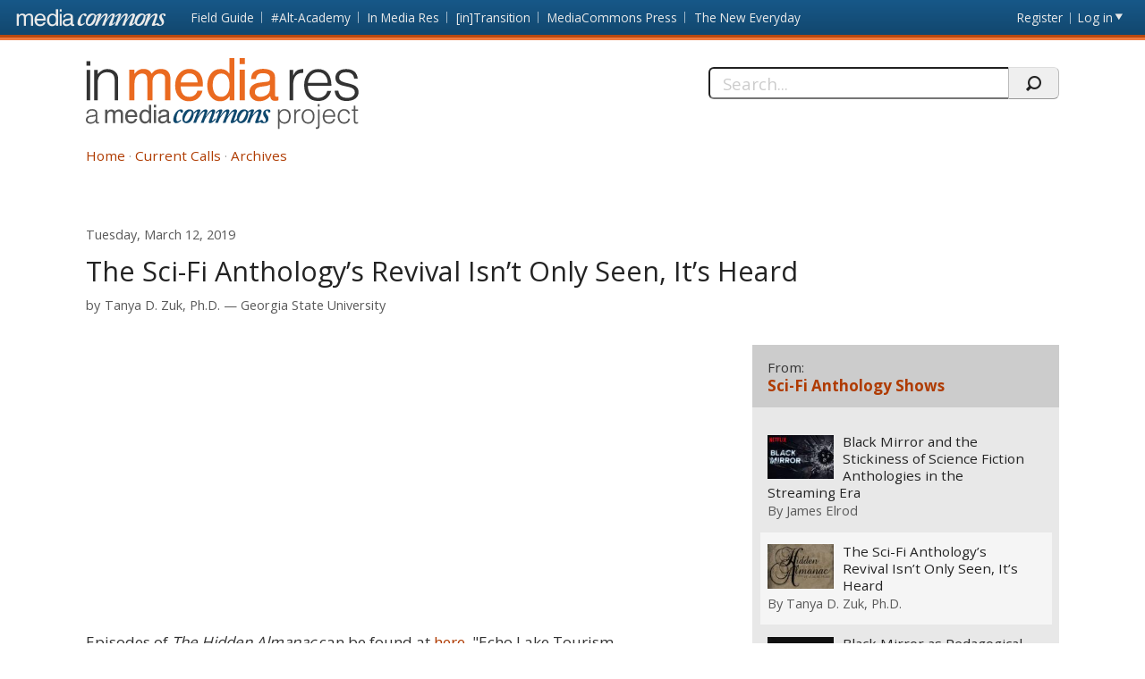

--- FILE ---
content_type: text/html; charset=utf-8
request_url: https://mediacommons.org/imr/comment/6435
body_size: 35126
content:
<!DOCTYPE html>
<!--[if IEMobile 7]><html class="iem7"  lang="en" dir="ltr"><![endif]-->
<!--[if lte IE 6]><html class="lt-ie9 lt-ie8 lt-ie7"  lang="en" dir="ltr"><![endif]-->
<!--[if (IE 7)&(!IEMobile)]><html class="lt-ie9 lt-ie8"  lang="en" dir="ltr"><![endif]-->
<!--[if IE 8]><html class="lt-ie9"  lang="en" dir="ltr"><![endif]-->
<!--[if (gte IE 9)|(gt IEMobile 7)]><!--><html  lang="en" dir="ltr" prefix="content: http://purl.org/rss/1.0/modules/content/ dc: http://purl.org/dc/terms/ foaf: http://xmlns.com/foaf/0.1/ og: http://ogp.me/ns# rdfs: http://www.w3.org/2000/01/rdf-schema# sioc: http://rdfs.org/sioc/ns# sioct: http://rdfs.org/sioc/types# skos: http://www.w3.org/2004/02/skos/core# xsd: http://www.w3.org/2001/XMLSchema#"><!--<![endif]-->
<head>
          <!-- Google tag (gtag.js) -->
      <script async src="https://www.googletagmanager.com/gtag/js?id=G-620Z0BY5J7"></script>
      <script>
        window.dataLayer = window.dataLayer || [];
        function gtag(){dataLayer.push(arguments);}
        gtag('js', new Date());
        gtag('config', 'G-620Z0BY5J7');
      </script>
      <meta charset="utf-8" />
<meta name="Generator" content="Drupal 7 (http://drupal.org)" />
<link rel="canonical" href="/imr/content/sci-fi-anthology%E2%80%99s-revival-isn%E2%80%99t-only-seen-it%E2%80%99s-heard" />
<link rel="shortlink" href="/imr/node/9142" />
<meta about="/imr/users/tanya-d-zuk#me" typeof="foaf:Person" rel="foaf:account" resource="/imr/users/tanya-d-zuk" />
<meta about="/imr/users/tanya-d-zuk" property="foaf:name" content="Tanya D. Zuk" />
  <title>The Sci-Fi Anthology’s Revival Isn’t Only Seen, It’s Heard | In Media Res</title>
      <meta name="MobileOptimized" content="width">
    <meta name="HandheldFriendly" content="true">
    <meta name="viewport" content="width=device-width, initial-scale=1">
    <link rel="shortcut icon" href="/imr/sites/all/themes/mediacommons/favicon.ico" type="image/x-icon" />
 <meta http-equiv="cleartype" content="on">
  <style>
@import url("https://mediacommons.org/imr/modules/system/system.base.css?t5qonc");
</style>
<style>
@import url("https://mediacommons.org/imr/modules/comment/comment.css?t5qonc");
@import url("https://mediacommons.org/imr/modules/field/theme/field.css?t5qonc");
@import url("https://mediacommons.org/imr/sites/all/modules/mediacommons_modules/mediacommons_editorialworkflow/css/mediacommons_editorialworkflow.css?t5qonc");
@import url("https://mediacommons.org/imr/modules/node/node.css?t5qonc");
@import url("https://mediacommons.org/imr/modules/search/search.css?t5qonc");
@import url("https://mediacommons.org/imr/modules/user/user.css?t5qonc");
@import url("https://mediacommons.org/imr/sites/all/modules/views/css/views.css?t5qonc");
@import url("https://mediacommons.org/imr/sites/all/modules/ckeditor/css/ckeditor.css?t5qonc");
</style>
<style>
@import url("https://mediacommons.org/imr/sites/all/modules/ctools/css/ctools.css?t5qonc");
@import url("https://mediacommons.org/imr/sites/all/modules/date/date_api/date.css?t5qonc");
@import url("https://mediacommons.org/imr/sites/all/modules/ds/layouts/ds_2col_stacked/ds_2col_stacked.css?t5qonc");
</style>
<style>
@import url("https://mediacommons.org/imr/sites/all/themes/mediacommons/css/mediacommons_base.css?t5qonc");
</style>
      <!--[if lt IE 9]>
    <script src="/imr/sites/all/themes/zen/js/html5-respond.js"></script>
    <![endif]-->
      <script type="text/javascript">
      WebFontConfig = {
        google: { families: [ 'Open+Sans:300,400,700:latin',
          'Droid+Sans:400,700:latin'] }
      };
      (function() {
        var wf = document.createElement('script');
        wf.src = ('https:' == document.location.protocol ? 'https' : 'http') +
          '://ajax.googleapis.com/ajax/libs/webfont/1/webfont.js';
        wf.type = 'text/javascript';
        wf.async = 'true';
        var s = document.getElementsByTagName('script')[0];
        s.parentNode.insertBefore(wf, s);
      })();
    </script>

</head>
<body class="html not-front not-logged-in page-node page-node- page-node-9142 node-type-spoke section-content imr" >
      <a id="skip-link" href="#main-content" class="element-invisible element-focusable">Skip to main content</a>
        <nav class="global">
    <!-- region -->
<ul aria-label="MediaCommons Global Navigation Menu" ><li class="menu__item is-expanded first expanded frontpage sites_nav" data-level="1"><a href="https://mediacommons.org" class="menu__link logolink mc-logo"><span>Front page</span></a><ul aria-hidden="true"><li class="menu__item is-leaf first leaf mediacommonsfrontpage" data-level="2"><a href="https://mediacommons.org" class="menu__link">MediaCommons Front Page</a></li>
<li class="menu__item is-leaf leaf fieldguide" data-level="2"><a href="https://mediacommons.org/fieldguide" class="menu__link">Field Guide</a></li>
<li class="menu__item is-leaf leaf altacademy" data-level="2"><a href="https://mediacommons.org/alt-ac" class="menu__link">#Alt-Academy</a></li>
<li class="menu__item is-leaf leaf inmediares" data-level="2"><a href="https://mediacommons.org/imr" class="menu__link">In Media Res</a></li>
<li class="menu__item is-leaf leaf intransition" data-level="2"><a href="https://mediacommons.org/intransition" class="menu__link">[in]Transition</a></li>
<li class="menu__item is-leaf leaf mediacommonspress" data-level="2"><a href="http://mcpress.media-commons.org/" class="menu__link">MediaCommons Press</a></li>
<li class="menu__item is-leaf last leaf theneweveryday" data-level="2"><a href="https://mediacommons.org/tne" class="menu__link">The New Everyday</a></li>
</ul></li>
<li class="menu__item is-leaf leaf register utils" data-level="1"><a href="https://mediacommons.org/user/register" class="menu__link">Register</a></li>
<li class="menu__item is-leaf last leaf login utils logged-out" aria-haspopup="true"><a href="https://mediacommons.org/user/login" class="menu__link login-link">Log in</a><ul class="login-area" aria-hidden="true" style="">
        <li role="menuitem"><form action="/imr/comment/6435?destination=dashboard" method="post" id="user-login" accept-charset="UTF-8"><div class="form-item form-type-textfield form-item-name">
  <label for="edit-name">Username or email address <span class="form-required" title="This field is required." aria-hidden="true">*</span></label>
 <input placeholder="Username or email address" type="text" id="edit-name" name="name" value="" size="28" maxlength="60" class="form-text required" />
<div class="description">You may login with either your assigned username or your e-mail address.</div>
</div><div class="form-item form-type-password form-item-pass">
  <label for="edit-pass">Password <span class="form-required" title="This field is required." aria-hidden="true">*</span></label>
 <input placeholder="Password" type="password" id="edit-pass" name="pass" size="28" maxlength="128" class="form-text required" />
<div class="description">The password field is case sensitive.</div>
</div><input type="hidden" name="form_build_id" value="form-FB1lGRpIbMIJp3VZyTBxqrW71tA6UqtewiDcM_ts3co" />
<input type="hidden" name="form_id" value="user_login" />
<input type="hidden" name="query" value="destination%3Ddashboard" />
<input type="hidden" name="project" value="imr" />
<div class="form-actions form-wrapper" id="edit-actions--2"><input type="submit" id="edit-submit--2" name="op" value="Login" class="form-submit" /></div> 
<a href="/user/password" class="button-link">Forgot Password?</a> 
</form></li></ul></li>
</ul>

  </nav>

<header  class="banner">
  <button type="button" class="skip-arrow" aria-label="menu"></button>
  <div class="top-hold">
    <h1><a href="/imr/" rel="home" class="logo"><span>In Media Res</span></a></h1>
    <!-- region -->
<div id="block-search-form" class="block block-search first last odd mc-imr " role="search">
	<form action="/imr/comment/6435" method="post" id="search-block-form" accept-charset="UTF-8"><label>
  <span>Search this site:</span>
</label>
<fieldset>
  <div class="search-contain">
     <input title="Enter the terms you wish to search for." placeholder="Search..." aria-label="Search" type="text" id="edit-search-block-form--2" name="search_block_form" value="" size="15" maxlength="128" class="form-text" />
    <input type="hidden" name="form_build_id" value="form-QUk0auAUNoQZsBlg-7Mwfuc902ntS2FRN42kQ8qVUts" />
<input type="hidden" name="form_id" value="search_block_form" />
    <input type="submit" name="op" value="" class="form-submit search"/>
  </div>
</fieldset></form></div>


  </div>
  <nav id="main-nav" class="nav main">
          <ul class="main"><li class="menu-378 first"><a href="/imr/">Home</a></li>
<li class="menu-504"><a href="/imr/how-it-works">Current Calls</a></li>
<li class="menu-377 last"><a href="/imr/archives" title="">Archives</a></li>
</ul>      </nav>
</header>
<main>
      <div class="tabs"></div>
        <div id="highlighted"></div>
      <article class="spoke"><a id="main-content"></a>
    
<!-- ds 2 column stacked template -->
<div  about="/imr/content/sci-fi-anthology%E2%80%99s-revival-isn%E2%80%99t-only-seen-it%E2%80%99s-heard" typeof="sioc:Item foaf:Document" class="node node-spoke view-mode-full is-available clearfix">
<header class="spoke-header">
  <time class="pubdate"><span  property="dc:date" datatype="xsd:dateTime" content="2019-03-12T04:00:00+00:00" class="date-display-single">Tuesday, March 12, 2019</span></time><h1 class="spoke-title">The Sci-Fi Anthology’s Revival Isn’t Only Seen, It’s Heard</h1><div class="peoplelist clearfix field field-name-contributors-to-this-spoke field-type-ds field-label-hidden mc-imr">
  <div class="label">by</div> 
 	                <div  typeof="sioc:UserAccount" about="/imr/users/tanya-d-zuk" class="h-card vcard user-profile view-mode-user_byline">
  <div class="p-name name fn"><a href="https://mediacommons.org/user/4441">Tanya D. Zuk, Ph.D.</a></div><span class="p-org org"><a href="/imr/taxonomy/term/12918" typeof="skos:Concept" property="rdfs:label skos:prefLabel" datatype="">Georgia State University</a></span></div>   	</div>
</header>  
<div class="spoke-body ">
  
<div class="field field-name-field-embed field-type-text-long field-label-hidden mc-imr">
    <div class="field-items">
          <div class="field-item even"><iframe width="560" height="315" src="https://www.youtube.com/embed/f6COLCjhcBA" frameborder="0" allow="accelerometer; autoplay; encrypted-media; gyroscope; picture-in-picture" allowfullscreen=""></iframe>  <p> Episodes of <i>The Hidden Almanac</i> can be found at <a href="http://www.hiddenalmanac.com" rel="nofollow">here</a>. "Echo Lake Tourism Poster" by Purple Alicorn.</p></div>
      </div>
</div>
<section class="body-text"><h2 class='curatorsnote'>Curator's Note</h2><div><p>With the revival of the scripted radio drama via podcasts, old radio formats are finding new life, including the science fiction anthology program. A radio format that transferred to television in the 1960s has returned to an audio-based medium through podcasts like the <em><a href="http://www.nightvalepresents.com/withinthewires" target="_blank">Within the Wires</a>, <a href="http://rustyquill.com/the-magnus-archives/" target="_blank">Magnus Archives</a>, <a href="http://escapepod.org/" target="_blank">Escape Pod</a>, </em>and<em> <a href="https://archive.org/details/OTRR_X_Minus_One_Singles" target="_blank">X Minus One</a></em>. Further, sub-genres within sci-fi anthologies are being revised including that of scripted radio drama, frame stories, short story readings, and even rerun classics.</p>
<p>Remixing old formats with new technology, podcasts have flourished in recent years, reviving talk programming, scripted serial dramas, and it is no less true with one of radio’s oldest formats, the anthology program. However, where podcasts diverge from their television brethren in the revival of the sci-fi anthology genre-format is the inclusion of “<a href="#BG">remediated</a>” aesthetics like theater, news programming, and radio story hour (readings of short stories submitted by authors and in public domain), but even aesthetics not associated with the audio programming at all.</p>
<p>For instance, Ursula Vernon’s podcast <em><a href="http://www.hiddenalmanac.com/" target="_blank">The Hidden Almanac</a> </em>(featured above) uses an aesthetic style of <em>The</em> <em>Farmer’s Almanac</em> (albeit a twisted one) read aloud. Including segments such as in this day in history, Feast Days, garden tips, lunar phases, and faux-advertisements, this micro-podcast averages 3-4 minutes an episode, far shorter than most podcasts, which typically run 45 minutes to an hour. The series does so in part due to the brevity of the remediated aesthetic it pulls from and in part due to the limited resources available for the anthology project. Still, by utilizing an aesthetic that requires brevity, the anthology can produce short, high-quality, standalone fictions in a set format akin to an episode.</p>
<p>Other examples of untraditional remediated aesthetics found in podcast’s sci-fi anthology remediated aesthetics are those of an audio archive in the Magnus Institute in <em><a href="http://rustyquill.com/the-magnus-archives/" target="_blank">The Magnus Archives</a></em>, hotel incident logs in <em><a href="https://www.theatreoftomorrow.com/the-hotel" target="_blank">The Hotel</a></em> and the <em><a href="https://www.theatreoftomorrow.com/podcast" target="_blank">Theater of Tomorrow</a>,</em> and depending on the season, relaxation tapes, museum audio guides, and dictaphone recordings in <em><a href="http://www.nightvalepresents.com/withinthewires" target="_blank">Within the Wires</a></em>.  </p>
<p> </p>
<p><a id="BG" name="BG"></a>Bolter, J. D., &amp; Grusin, R. (1999). <em>Remediation: Understanding New Media</em>. Cambridge, MA: MIT Press.  </p>
</div></section><div class="tags"><div class="label-inline">Tags</div><ul class="tags"><li><a href="/imr/taxonomy/term/3139">science-fiction</a></li><li><a href="/imr/taxonomy/term/11525">anthology</a></li><li><a href="/imr/taxonomy/term/55">podcast</a></li><li><a href="/imr/taxonomy/term/27920">remediated aesthetic</a></li><li><a href="/imr/taxonomy/term/27921">micro-form</a></li><li><a href="/imr/taxonomy/term/27922">The Hidden Almanac</a></li></ul></div><section id="comments" class="comments comment-wrapper">
      <div class="comments-all">
            <header>
        <h1 class="comments__title title">Comments</h1>
      </header>
            <a id="comment-6435"></a>

<article class="comment first odd clearfix top-level"  about="/imr/comment/6435#comment-6435" typeof="sioc:Post sioct:Comment">
  <header>
              <h3 property="dc:title" datatype="" class="comment__title comment-title">
        <a href="/imr/comment/6435#comment-6435" class="permalink" rel="bookmark">I wonder you, or anyone else,</a>              </h3>
            <div class="h-card vcard clearfix">
      <div class="field-user-avatar photo u-photo-small"><span class="user-picture">
  <a href="https://mediacommons.org/user/17500" title="View user profile."><img typeof="foaf:Image" src="https://www.gravatar.com/avatar/ab38468050b5270c56bfeba8c2670581.jpg?d=identicon&amp;s=150&amp;r=G" alt="James Elrod&#039;s picture" title="James Elrod&#039;s picture" /></a></span>
</div>
      <div class="nameHolder">By <span class="p-name"><span rel="sioc:has_creator"><a href="https://mediacommons.org/user/17500" title="User profile: James Elrod" class="username">James Elrod</a></span> </span></div>
                  <span class="p-org org"><a href="/imr/taxonomy/term/13259" title="University of Michigan, Ann Arbor">University of Michigan, Ann Arbor</a></span>
                </div>
    <time datetime="2019-03-12"><span property="dc:date dc:created" content="2019-03-12T23:58:00+00:00" datatype="xsd:dateTime">Tuesday, March 12, 2019 —  11:58 pm</span></time>
      </header>
  <span rel="sioc:reply_of" resource="/imr/content/sci-fi-anthology%E2%80%99s-revival-isn%E2%80%99t-only-seen-it%E2%80%99s-heard" class="rdf-meta element-hidden"></span>
<div class="field field-name-comment-body field-type-text-long field-label-hidden mc-imr">
    <div class="field-items">
          <div class="field-item even" property="content:encoded"><p>I wonder you, or anyone else, has thoughts about why this (extremely) short-form mode of storytelling has made a comeback in online spaces and podcasts, where listening seems to be more individuate/isolated and <em>ad hoc</em>. Have you mined the comments on the ITunes or Android store to get a sense of what draws audiences to these podcasts, as well as when and where people are listening?</p></div>
      </div>
</div>
 
  <ul class="links inline"><li class="comment_forbidden first last"><span><a href="/imr/user/login?destination=node/9142%23comment-form">Log in</a> or <a href="/imr/user/register?destination=node/9142%23comment-form">register</a> to reply to this comment</span></li>
</ul></article>

<div class="indented"><a id="comment-6436"></a>

<article class="comment comment-by-node-author even comment-by-node-author clearfix depth-reply depth-reply-1"  about="/imr/comment/6436#comment-6436" typeof="sioc:Post sioct:Comment">
  <header>
              <h3 property="dc:title" datatype="" class="comment__title comment-title">
        <a href="/imr/comment/6436#comment-6436" class="permalink" rel="bookmark">Perhaps the &quot;procrastination economy&quot;?</a>              </h3>
            <div class="h-card vcard clearfix">
      <div class="field-user-avatar photo u-photo-small"><span class="user-picture">
  <a href="https://mediacommons.org/user/4441" title="View user profile."><img typeof="foaf:Image" src="https://mediacommons.org/sites/default/files/styles/profile_page_pic/public/pictures/picture-19581.jpg" alt="Tanya D. Zuk, Ph.D.&#039;s picture" title="Tanya D. Zuk, Ph.D.&#039;s picture" /></a></span>
</div>
      <div class="nameHolder">By <span class="p-name"><span rel="sioc:has_creator"><a href="https://mediacommons.org/user/4441" title="User profile: Tanya D. Zuk, Ph.D." class="username">Tanya D. Zuk, Ph.D.</a></span> </span></div>
                  <span class="p-org org"><a href="/imr/taxonomy/term/12918" title="Georgia State University">Georgia State University</a></span>
                </div>
    <time datetime="2019-03-13"><span property="dc:date dc:created" content="2019-03-13T16:58:53+00:00" datatype="xsd:dateTime">Wednesday, March 13, 2019 —  4:58 pm</span></time>
      </header>
  <span rel="sioc:reply_of" resource="/imr/content/sci-fi-anthology%E2%80%99s-revival-isn%E2%80%99t-only-seen-it%E2%80%99s-heard" class="rdf-meta element-hidden"></span><span rel="sioc:reply_of" resource="/imr/comment/6435#comment-6435" class="rdf-meta element-hidden"></span>
<div class="field field-name-comment-body field-type-text-long field-label-hidden mc-imr">
    <div class="field-items">
          <div class="field-item even" property="content:encoded"><p>I haven't done any audience research on the micro-podcast specifically (most of my research in this area is in the revival of the scripted radio drama), but I do think the extreme short form (whether it's podcast, mobile game, web series, or fiction) is on the rise in part to do with what Ethan Tussey dscribes as the "procrastination economy." These short forms are snackable, interrutpable, and require very little from their audience in time or mental process, while being narratively fullfilling. In short, perfect for those times we are waiting—either to do something, or in avoiding something. </p>
</div>
      </div>
</div>
 
  <ul class="links inline"><li class="comment_forbidden first last"><span><a href="/imr/user/login?destination=node/9142%23comment-form">Log in</a> or <a href="/imr/user/register?destination=node/9142%23comment-form">register</a> to reply to this comment</span></li>
</ul></article>
</div><a id="comment-6440"></a>

<article class="comment last odd clearfix top-level"  about="/imr/comment/6440#comment-6440" typeof="sioc:Post sioct:Comment">
  <header>
              <h3 property="dc:title" datatype="" class="comment__title comment-title">
        <a href="/imr/comment/6440#comment-6440" class="permalink" rel="bookmark">Framing the Podcast</a>              </h3>
            <div class="h-card vcard clearfix">
      <div class="field-user-avatar photo u-photo-small"><span class="user-picture">
  <a href="https://mediacommons.org/user/17610" title="View user profile."><img typeof="foaf:Image" src="https://www.gravatar.com/avatar/d3f553ff369056381033abb622b10d74.jpg?d=identicon&amp;s=150&amp;r=G" alt="Rusty Hatchell&#039;s picture" title="Rusty Hatchell&#039;s picture" /></a></span>
</div>
      <div class="nameHolder">By <span class="p-name"><span rel="sioc:has_creator"><a href="https://mediacommons.org/user/17610" title="User profile: Rusty Hatchell" class="username">Rusty Hatchell</a></span> </span></div>
                  <span class="p-org org"><a href="/imr/taxonomy/term/13160" title="The University of Texas at Austin">The University of Texas at Austin</a></span>
                </div>
    <time datetime="2019-03-15"><span property="dc:date dc:created" content="2019-03-15T08:15:26+00:00" datatype="xsd:dateTime">Friday, March 15, 2019 —  8:15 am</span></time>
      </header>
  <span rel="sioc:reply_of" resource="/imr/content/sci-fi-anthology%E2%80%99s-revival-isn%E2%80%99t-only-seen-it%E2%80%99s-heard" class="rdf-meta element-hidden"></span>
<div class="field field-name-comment-body field-type-text-long field-label-hidden mc-imr">
    <div class="field-items">
          <div class="field-item even" property="content:encoded"><p>Great to see the elements that make sci-fi anthology podcasts distinctive. Rather than framing podcasts as divergent from television due to their lack of the visual, it's fantastic to see your focus on the remediation of traditional radio aesthetics.</p></div>
      </div>
</div>
 
  <ul class="links inline"><li class="comment_forbidden first last"><span><a href="/imr/user/login?destination=node/9142%23comment-form">Log in</a> or <a href="/imr/user/register?destination=node/9142%23comment-form">register</a> to reply to this comment</span></li>
</ul></article>
    </div>
        <header> 
      <h2 class="comments__form-title title">Add new comment</h2>
    </header>
    <div class="form-wrap">
      <a href="https://mediacommons.org/user/login?destination=node/9142%3Fpage%3D0&amp;project=imr">Log in</a>              <span class="separator">or</span>
        <a href="https://mediacommons.org/user/register?destination=node/9142%3Fpage%3D0&amp;project=imr">register</a>            
      <span> to add a comment.</span>
    </div>
  </section>
    </div>

<aside>
	<div class="block-views block">
		 
   
   <div class="view view-all-spokes-in-this-spokes-hub view-id-all_spokes_in_this_spokes_hub view-display-id-block_1 view-dom-id-9d7c2d329fa5b86aea4aa8748e070e96">
            <header class="view-header">
                
  <h1 class="hub-title">    <span>From:</span>    <a href="/imr/content/sci-fi-anthology-shows">Sci-Fi Anthology Shows</a>  </h1>    </header>
  
  
  
      <div class="view-content">
            
          <div class="item-list"><ul><li class="first"><div  about="/imr/content/black-mirror-and-stickiness-science-fiction-anthologies-streaming-era" typeof="sioc:Item foaf:Document" class="ds-1col node node-spoke node-teaser view-mode-teaser is-available clearfix">

  
  <div role="presentation" class="thumb">

<a tabindex="-1" aria-hidden="true" href = "/imr/content/black-mirror-and-stickiness-science-fiction-anthologies-streaming-era"><img class="" typeof="foaf:Image" src="https://mediacommons.org/imr/sites/default/files/styles/manual_crop_thumbnail_120_by_80/public/blackmirror.jpg?itok=547tPaeq&amp;c=1ac5bd99ed689dfbc731351c60737351" alt="" /></a>
</div>
<div class="spoke-teaser-meta"><h2 class="spoke-title"><a href="/imr/content/black-mirror-and-stickiness-science-fiction-anthologies-streaming-era">Black Mirror and the Stickiness of Science Fiction Anthologies in the Streaming Era</a></h2><div class="peoplelist contributors">By <span class="h-card"><a href="https://mediacommons.org/user/17500">James Elrod</a></span> </div><time><span  property="dc:date" datatype="xsd:dateTime" content="2019-03-11T00:00:00+00:00" class="date-display-single">Monday, March 11, 2019</span></time>     <div class="comment-count">
     <a href="https://mediacommons.org/imr/content/black-mirror-and-stickiness-science-fiction-anthologies-streaming-era#comments">2 comments</a>   </div>
 
</div></div>

</li>
<li><div  about="/imr/content/sci-fi-anthology%E2%80%99s-revival-isn%E2%80%99t-only-seen-it%E2%80%99s-heard" typeof="sioc:Item foaf:Document" class="ds-1col node node-spoke node-teaser view-mode-teaser is-available clearfix">

  
  <div role="presentation" class="thumb">

<a tabindex="-1" aria-hidden="true" href = "/imr/content/sci-fi-anthology%E2%80%99s-revival-isn%E2%80%99t-only-seen-it%E2%80%99s-heard"><img class="" typeof="foaf:Image" src="https://mediacommons.org/imr/sites/default/files/styles/manual_crop_thumbnail_120_by_80/public/HAalbumart-podcast.jpg?itok=mx8dK7BK&amp;c=fa2e7b8269af3a5064f62665c4ac5ecb" alt="The Hidden Almanac Logo" /></a>
</div>
<div class="spoke-teaser-meta"><h2 class="spoke-title"><a href="/imr/content/sci-fi-anthology%E2%80%99s-revival-isn%E2%80%99t-only-seen-it%E2%80%99s-heard" class="active">The Sci-Fi Anthology’s Revival Isn’t Only Seen, It’s Heard</a></h2><div class="peoplelist contributors">By <span class="h-card"><a href="https://mediacommons.org/user/4441">Tanya D. Zuk, Ph.D.</a></span> </div><time><span  property="dc:date" datatype="xsd:dateTime" content="2019-03-12T04:00:00+00:00" class="date-display-single">Tuesday, March 12, 2019</span></time>     <div class="comment-count">
     <a href="https://mediacommons.org/imr/content/sci-fi-anthology%E2%80%99s-revival-isn%E2%80%99t-only-seen-it%E2%80%99s-heard#comments">3 comments</a>   </div>
 
</div></div>

</li>
<li><div  about="/imr/2015/04/27/black-mirror-pedagogical-tool-college-classroom" typeof="sioc:Item foaf:Document" class="ds-1col node node-spoke node-teaser view-mode-teaser is-available clearfix">

  
  <div role="presentation" class="thumb">

<a tabindex="-1" aria-hidden="true" href = "/imr/2015/04/27/black-mirror-pedagogical-tool-college-classroom"><img class="" typeof="foaf:Image" src="https://mediacommons.org/imr/sites/default/files/styles/manual_crop_thumbnail_120_by_80/public/blackmirror1x02_0001.jpg?itok=hHtnoBVs" /></a>
</div>
<div class="spoke-teaser-meta"><h2 class="spoke-title"><a href="/imr/2015/04/27/black-mirror-pedagogical-tool-college-classroom">Black Mirror as Pedagogical Tool in the College Classroom</a></h2><div class="peoplelist contributors">By <span class="h-card"><a href="https://mediacommons.org/user/3936">Frank Bridges</a></span> </div><time><span  property="dc:date" datatype="xsd:dateTime" content="2015-05-08T04:00:00+00:00" class="date-display-single">Friday, May 8, 2015</span></time>     <div class="comment-count">
     <a href="https://mediacommons.org/imr/2015/04/27/black-mirror-pedagogical-tool-college-classroom#comments">3 comments</a>   </div>
 
</div></div>

</li>
<li><div  about="/imr/content/will-jordan-peele-answer-%E2%80%98where-everybody%E2%80%99-today-twilight-zone-reboot" typeof="sioc:Item foaf:Document" class="ds-1col node node-spoke node-teaser view-mode-teaser is-available clearfix">

  
  <div role="presentation" class="thumb">

<a tabindex="-1" aria-hidden="true" href = "/imr/content/will-jordan-peele-answer-%E2%80%98where-everybody%E2%80%99-today-twilight-zone-reboot"><img class="" typeof="foaf:Image" src="https://mediacommons.org/imr/sites/default/files/styles/manual_crop_thumbnail_120_by_80/public/Jordan-Peele-Twilight-Zone_1.jpg?itok=qxfodTfu&amp;c=1f6f1cbc4824bf04157bdfd7dc50f18c" alt="" /></a>
</div>
<div class="spoke-teaser-meta"><h2 class="spoke-title"><a href="/imr/content/will-jordan-peele-answer-%E2%80%98where-everybody%E2%80%99-today-twilight-zone-reboot">Will Jordan Peele Answer ‘Where Is Everybody’ Today in The Twilight Zone Reboot?</a></h2><div class="peoplelist contributors">By <span class="h-card"><a href="https://mediacommons.org/user/4928">Jazmine R. Hudson</a></span> </div><time><span  property="dc:date" datatype="xsd:dateTime" content="2019-03-14T00:00:00+00:00" class="date-display-single">Thursday, March 14, 2019</span></time>     <div class="comment-count">
     <a href="https://mediacommons.org/imr/content/will-jordan-peele-answer-%E2%80%98where-everybody%E2%80%99-today-twilight-zone-reboot#comments">2 comments</a>   </div>
 
</div></div>

</li>
<li class="last"><div  about="/imr/content/love-death-robots-netflix-and-global-sci-fi-anthology" typeof="sioc:Item foaf:Document" class="ds-1col node node-spoke node-teaser view-mode-teaser is-available clearfix">

  
  <div role="presentation" class="thumb">

<a tabindex="-1" aria-hidden="true" href = "/imr/content/love-death-robots-netflix-and-global-sci-fi-anthology"><img class="" typeof="foaf:Image" src="https://mediacommons.org/imr/sites/default/files/styles/manual_crop_thumbnail_120_by_80/public/Love%20Death%20%2B%20Robots.jpg?itok=ARjtPvBj&amp;c=4da16701d3b34430e99cdb09674ae464" alt="" /></a>
</div>
<div class="spoke-teaser-meta"><h2 class="spoke-title"><a href="/imr/content/love-death-robots-netflix-and-global-sci-fi-anthology">Love Death + Robots: Netflix and the Global Sci-Fi Anthology</a></h2><div class="peoplelist contributors">By <span class="h-card"><a href="https://mediacommons.org/user/17610">Rusty Hatchell</a></span> </div><time><span  property="dc:date" datatype="xsd:dateTime" content="2019-03-15T00:00:00+00:00" class="date-display-single">Friday, March 15, 2019</span></time>     <div class="comment-count">
     <a href="https://mediacommons.org/imr/content/love-death-robots-netflix-and-global-sci-fi-anthology#comments">1 comment</a>   </div>
 
</div></div>

</li>
</ul></div>      </div>
  
  
  
  
  
  
</div>
	</div>
</aside>
<div class="">
  </div>
</div>
  </article>
</main>


      <footer id="footer" class="region region-footer">
      <nav class="footer-nav">
          <ul class="links"><li class="menu-378 first"><a href="/imr/">Home</a></li>
<li class="menu-504"><a href="/imr/how-it-works">Current Calls</a></li>
<li class="menu-377 last"><a href="/imr/archives" title="">Archives</a></li>
</ul>      </nav>

<div class="extras footer-nav"><ul><li class="first"><strong>In Media Res:</strong> A <a href="/">MediaCommons</a> Project&nbsp;</li><li><a href="/imr/copyright">Copyright/Fair Use Policy</a></li></ul></div>

<div class="footer-nav credits" ><ul> <li class="first"><a class="external" href="https://www.nyu.edu/footer/accessibility.html" target="_blank">Accessibility</a></li><li class="powered">Powered by <a href="http://dlib.nyu.edu/dlts/" target="_blank" class="external">NYU DLTS</a></li></ul></div>  </footer>
  <script src="//ajax.googleapis.com/ajax/libs/jquery/1.12.4/jquery.min.js"></script>
<script>window.jQuery || document.write("<script src='/imr/sites/all/modules/jquery_update/replace/jquery/1.12/jquery.min.js'>\x3C/script>")</script>
<script src="https://mediacommons.org/imr/misc/jquery-extend-3.4.0.js?v=1.12.4"></script>
<script src="https://mediacommons.org/imr/misc/jquery-html-prefilter-3.5.0-backport.js?v=1.12.4"></script>
<script src="https://mediacommons.org/imr/misc/jquery.once.js?v=1.2"></script>
<script src="https://mediacommons.org/imr/misc/drupal.js?t5qonc"></script>
<script src="https://mediacommons.org/imr/sites/all/modules/jquery_update/js/jquery_browser.js?v=0.0.1"></script>
<script src="https://mediacommons.org/imr/misc/form-single-submit.js?v=7.98"></script>
<script src="https://mediacommons.org/imr/sites/all/modules/mediacommons_modules/mediacommons_editorialworkflow/js/mediacommons_editorialworkflow.js?t5qonc"></script>
<script src="https://mediacommons.org/imr/sites/all/modules/mediacommons_modules/mediacommons_globalnav/underscore-min.js?t5qonc"></script>
<script src="https://mediacommons.org/imr/sites/all/modules/mediacommons_modules/mediacommons_globalnav/mediacommons_globalnav.js?t5qonc"></script>
<script src="https://mediacommons.org/imr/sites/all/modules/field_group/field_group.js?t5qonc"></script>
<script src="https://mediacommons.org/imr/sites/all/themes/mediacommons/js/jquery-ui.min.js?t5qonc"></script>
<script src="https://mediacommons.org/imr/sites/all/themes/mediacommons/js/mediacommons.js?t5qonc"></script>
<script>jQuery.extend(Drupal.settings, {"basePath":"\/imr\/","pathPrefix":"","setHasJsCookie":0,"ajaxPageState":{"theme":"mediacommons","theme_token":"0sCJ6V_nsbxImPDLNUrQuSAnFHzye48mIuXDi4zcD4k","js":{"\/\/ajax.googleapis.com\/ajax\/libs\/jquery\/1.12.4\/jquery.min.js":1,"0":1,"misc\/jquery-extend-3.4.0.js":1,"misc\/jquery-html-prefilter-3.5.0-backport.js":1,"misc\/jquery.once.js":1,"misc\/drupal.js":1,"sites\/all\/modules\/jquery_update\/js\/jquery_browser.js":1,"misc\/form-single-submit.js":1,"sites\/all\/modules\/mediacommons_modules\/mediacommons_editorialworkflow\/js\/mediacommons_editorialworkflow.js":1,"sites\/all\/modules\/mediacommons_modules\/mediacommons_globalnav\/underscore-min.js":1,"sites\/all\/modules\/mediacommons_modules\/mediacommons_globalnav\/mediacommons_globalnav.js":1,"sites\/all\/modules\/field_group\/field_group.js":1,"sites\/all\/themes\/mediacommons\/js\/jquery-ui.min.js":1,"sites\/all\/themes\/mediacommons\/js\/mediacommons.js":1},"css":{"modules\/system\/system.base.css":1,"modules\/system\/system.menus.css":1,"modules\/system\/system.messages.css":1,"modules\/system\/system.theme.css":1,"modules\/comment\/comment.css":1,"modules\/field\/theme\/field.css":1,"sites\/all\/modules\/mediacommons_modules\/mediacommons_editorialworkflow\/css\/mediacommons_editorialworkflow.css":1,"modules\/node\/node.css":1,"modules\/search\/search.css":1,"modules\/user\/user.css":1,"sites\/all\/modules\/views\/css\/views.css":1,"sites\/all\/modules\/ckeditor\/css\/ckeditor.css":1,"sites\/all\/modules\/ctools\/css\/ctools.css":1,"sites\/all\/modules\/date\/date_api\/date.css":1,"sites\/all\/modules\/ds\/layouts\/ds_2col_stacked\/ds_2col_stacked.css":1,"sites\/all\/themes\/mediacommons\/system.menus.css":1,"sites\/all\/themes\/mediacommons\/system.messages.css":1,"sites\/all\/themes\/mediacommons\/system.theme.css":1,"sites\/all\/themes\/mediacommons\/css\/mediacommons_base.css":1}},"mediacommons_blocks":{"img_path":"sites\/all\/modules\/mediacommons_modules\/mediacommons_blocks\/images\/ajax-loader.gif"},"better_exposed_filters":{"views":{"contributors_this_spoke":{"displays":{"block":{"filters":[]}}},"comment_count_for_spoke":{"displays":{"panel_pane_1":{"filters":[]}}},"reviewed_by_for_spoke":{"displays":{"default":{"filters":[]}}},"this_spokes_parent_hub":{"displays":{"default":{"filters":[]}}},"all_spokes_in_this_spokes_hub":{"displays":{"block_1":{"filters":[]}}}}},"urlIsAjaxTrusted":{"\/imr\/comment\/6435?destination=dashboard":true,"\/imr\/comment\/6435":true},"field_group":{"html-element":"teaser"}});</script>
  <!-- region -->


</body>
</html>
